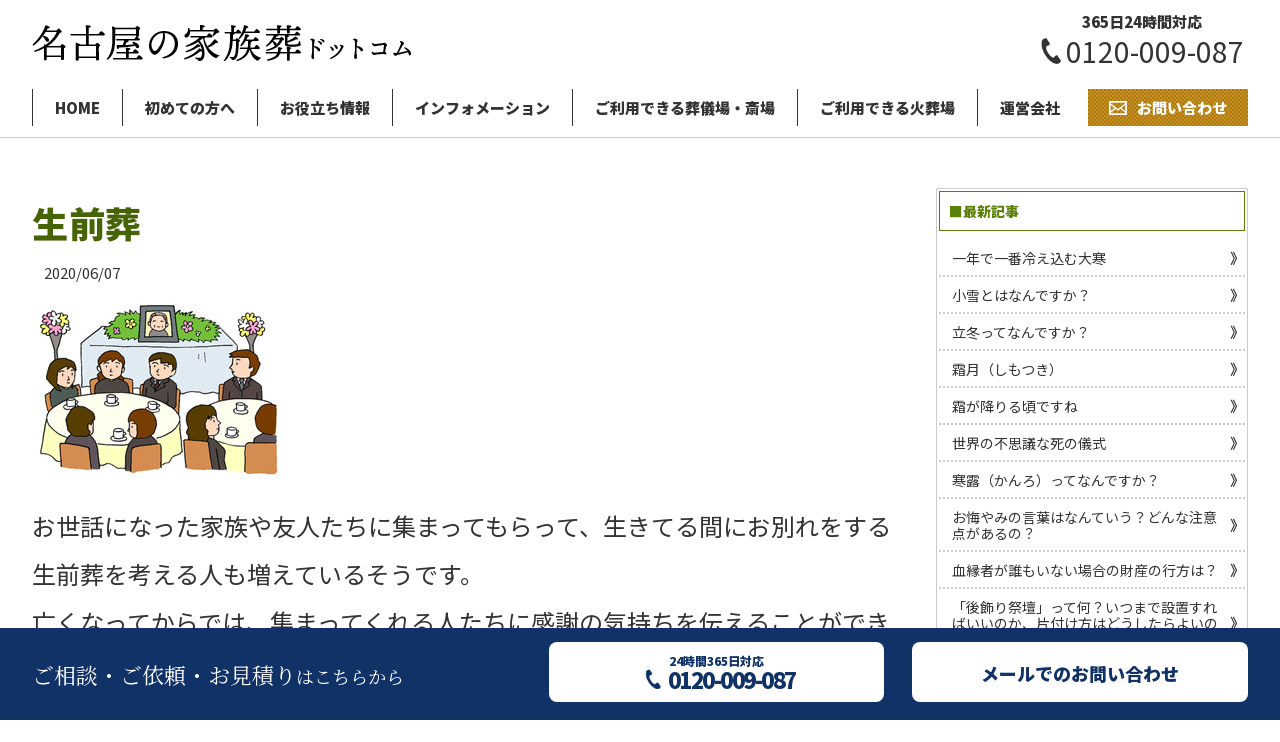

--- FILE ---
content_type: text/html; charset=UTF-8
request_url: http://nagoya-kazokusou.com/news/%E7%94%9F%E5%89%8D%E8%91%AC
body_size: 6227
content:
<!DOCTYPE HTML>
<html lang="ja">
<head>
<!-- Global site tag (gtag.js) - Google Analytics -->
<script async src="https://www.googletagmanager.com/gtag/js?id=UA-148410316-1"></script>
<script>
  window.dataLayer = window.dataLayer || [];
  function gtag(){dataLayer.push(arguments);}
  gtag('js', new Date());

  gtag('config', 'UA-148410316-1');
</script>

<meta charset="UTF-8">
<meta http-equiv="X-UA-Compatible" content="IE=edge">
<meta name="format-detection" content="telephone=no">
<title>生前葬 | 名古屋の家族葬ドットコム｜家族葬に関する専門サイト</title>
<link href="http://nagoya-kazokusou.com/wp-content/themes/nagoya/style.css" rel="stylesheet" type="text/css">
<script src="http://nagoya-kazokusou.com/wp-content/themes/nagoya/js/head.js"></script>
<meta name='robots' content='max-image-preview:large' />
<link rel='dns-prefetch' href='//s.w.org' />
		<script type="text/javascript">
			window._wpemojiSettings = {"baseUrl":"https:\/\/s.w.org\/images\/core\/emoji\/13.1.0\/72x72\/","ext":".png","svgUrl":"https:\/\/s.w.org\/images\/core\/emoji\/13.1.0\/svg\/","svgExt":".svg","source":{"concatemoji":"http:\/\/nagoya-kazokusou.com\/wp-includes\/js\/wp-emoji-release.min.js?ver=5.8.12"}};
			!function(e,a,t){var n,r,o,i=a.createElement("canvas"),p=i.getContext&&i.getContext("2d");function s(e,t){var a=String.fromCharCode;p.clearRect(0,0,i.width,i.height),p.fillText(a.apply(this,e),0,0);e=i.toDataURL();return p.clearRect(0,0,i.width,i.height),p.fillText(a.apply(this,t),0,0),e===i.toDataURL()}function c(e){var t=a.createElement("script");t.src=e,t.defer=t.type="text/javascript",a.getElementsByTagName("head")[0].appendChild(t)}for(o=Array("flag","emoji"),t.supports={everything:!0,everythingExceptFlag:!0},r=0;r<o.length;r++)t.supports[o[r]]=function(e){if(!p||!p.fillText)return!1;switch(p.textBaseline="top",p.font="600 32px Arial",e){case"flag":return s([127987,65039,8205,9895,65039],[127987,65039,8203,9895,65039])?!1:!s([55356,56826,55356,56819],[55356,56826,8203,55356,56819])&&!s([55356,57332,56128,56423,56128,56418,56128,56421,56128,56430,56128,56423,56128,56447],[55356,57332,8203,56128,56423,8203,56128,56418,8203,56128,56421,8203,56128,56430,8203,56128,56423,8203,56128,56447]);case"emoji":return!s([10084,65039,8205,55357,56613],[10084,65039,8203,55357,56613])}return!1}(o[r]),t.supports.everything=t.supports.everything&&t.supports[o[r]],"flag"!==o[r]&&(t.supports.everythingExceptFlag=t.supports.everythingExceptFlag&&t.supports[o[r]]);t.supports.everythingExceptFlag=t.supports.everythingExceptFlag&&!t.supports.flag,t.DOMReady=!1,t.readyCallback=function(){t.DOMReady=!0},t.supports.everything||(n=function(){t.readyCallback()},a.addEventListener?(a.addEventListener("DOMContentLoaded",n,!1),e.addEventListener("load",n,!1)):(e.attachEvent("onload",n),a.attachEvent("onreadystatechange",function(){"complete"===a.readyState&&t.readyCallback()})),(n=t.source||{}).concatemoji?c(n.concatemoji):n.wpemoji&&n.twemoji&&(c(n.twemoji),c(n.wpemoji)))}(window,document,window._wpemojiSettings);
		</script>
		<style type="text/css">
img.wp-smiley,
img.emoji {
	display: inline !important;
	border: none !important;
	box-shadow: none !important;
	height: 1em !important;
	width: 1em !important;
	margin: 0 .07em !important;
	vertical-align: -0.1em !important;
	background: none !important;
	padding: 0 !important;
}
</style>
	<link rel='stylesheet' id='wp-block-library-css'  href='http://nagoya-kazokusou.com/wp-includes/css/dist/block-library/style.min.css?ver=5.8.12' type='text/css' media='all' />
<script type='text/javascript' src='http://nagoya-kazokusou.com/wp-includes/js/jquery/jquery.min.js?ver=3.6.0' id='jquery-core-js'></script>
<script type='text/javascript' src='http://nagoya-kazokusou.com/wp-includes/js/jquery/jquery-migrate.min.js?ver=3.3.2' id='jquery-migrate-js'></script>
<link rel="https://api.w.org/" href="http://nagoya-kazokusou.com/wp-json/" /><link rel="alternate" type="application/json" href="http://nagoya-kazokusou.com/wp-json/wp/v2/news/12209" /><link rel="EditURI" type="application/rsd+xml" title="RSD" href="http://nagoya-kazokusou.com/xmlrpc.php?rsd" />
<link rel="wlwmanifest" type="application/wlwmanifest+xml" href="http://nagoya-kazokusou.com/wp-includes/wlwmanifest.xml" /> 
<meta name="generator" content="WordPress 5.8.12" />
<link rel='shortlink' href='http://nagoya-kazokusou.com/?p=12209' />
<link rel="alternate" type="application/json+oembed" href="http://nagoya-kazokusou.com/wp-json/oembed/1.0/embed?url=http%3A%2F%2Fnagoya-kazokusou.com%2Fnews%2F%25e7%2594%259f%25e5%2589%258d%25e8%2591%25ac" />
<link rel="alternate" type="text/xml+oembed" href="http://nagoya-kazokusou.com/wp-json/oembed/1.0/embed?url=http%3A%2F%2Fnagoya-kazokusou.com%2Fnews%2F%25e7%2594%259f%25e5%2589%258d%25e8%2591%25ac&#038;format=xml" />
		<style type="text/css" id="wp-custom-css">
			/* old */		</style>
		</head>
<body class="details news">
<div id="container">
	<header id="gHeader">
        <div class="comBox clearfix">
            <h1><a href="http://nagoya-kazokusou.com"><img src="http://nagoya-kazokusou.com/wp-content/themes/nagoya/img/common/logo.png" alt="名古屋の家族葬ドットコム｜家族葬に関する専門サイト"></a></h1>
            <div class="telBox"><span>365日24時間対応</span><a href="tel:0120009087">0120-009-087</a> </div>
            <ul class="sp linkUl">
                <li><a href="tel:0120494498"><img src="http://nagoya-kazokusou.com/wp-content/themes/nagoya/img/common/sp_icon01.jpg" alt="0120009087" width="36"></a></li>
                <li><a href="http://nagoya-kazokusou.com/contact"><img src="http://nagoya-kazokusou.com/wp-content/themes/nagoya/img/common/sp_icon02.jpg" alt="mail" width="36"></a></li>
            </ul>
            <div class="menu sp" id="toggle"><span class="top"></span><span class="middle"></span><span class="bottom"></span></div>
        </div>
        <nav id="gNavi" class="comBox clearfix">
            <ul class="clearfix">
                <li><a href="http://nagoya-kazokusou.com">HOME</a></li>
                <li class="has_child">
                    <a>初めての方へ</a>
                    <ul class="menu_child">
                        <li><a href="http://nagoya-kazokusou.com/about">家族葬とは</a></li>
                        <li><a href="http://nagoya-kazokusou.com/flow">葬儀の流れ</a></li>
                        <li><a href="http://nagoya-kazokusou.com/chief">初めて喪主をされる方へ</a></li>
                    </ul>
                </li>
                <li class="has_child">
                    <a>お役立ち情報</a>
                    <ul class="menu_child">
                        <li><a href="http://nagoya-kazokusou.com/support">アフターサポート</a></li>
                        <li><a href="http://nagoya-kazokusou.com/blog">葬儀の知識・マナー</a></li>
                    </ul>
                </li>
                <li class="has_child">
                    <a>インフォメーション</a>
                    <ul class="menu_child">
                        <li><a href="http://nagoya-kazokusou.com/plan">料金・葬儀プラン</a></li>
                        <li><a href="http://nagoya-kazokusou.com/qa">よくある質問</a></li>
                        <li><a href="http://nagoya-kazokusou.com/voice">お客様の声</a></li>
                    </ul>
                </li>
                <li class="has_child">
                    <a>ご利用できる葬儀場・斎場</a>
                    <ul class="menu_child">
                        <li><a href="http://nagoya-kazokusou.com/hall#hall_nagoya">名古屋市内で探す</a></li>
                        <li><a href="http://nagoya-kazokusou.com/hall#hall_aichi">愛知県内で探す</a></li>
                    </ul>
                </li>
                <li><a href="http://nagoya-kazokusou.com/hall#kasou">ご利用できる火葬場</a></li>                
                <li><a href="http://nagoya-kazokusou.com/operation">運営会社</a></li>
            </ul>
            <div class="comLink"><a href="http://nagoya-kazokusou.com/contact"><span>お問い合わせ</span></a></div>
        </nav>
        <div class="menuBox">
            <div class="menuInner">
                <ul class="clearfix">
                    <li><a href="http://nagoya-kazokusou.com">HOME</a></li>
                    <li class="has_child_sp"><span>初めての方へ</span>
                        <ul>
                            <li><a href="http://nagoya-kazokusou.com/about">家族葬とは</a></li>
				            <li><a href="http://nagoya-kazokusou.com/flow">葬儀の流れ</a></li>
                            <li><a href="http://nagoya-kazokusou.com/chief">初めて喪主をされる方へ</a></li>
                        </ul>
                    </li>
                    <li class="has_child_sp"><span>インフォメーション</span>
                        <ul>
                            <li><a href="http://nagoya-kazokusou.com/plan">料金・葬儀プラン</a></li>
                            <li><a href="http://nagoya-kazokusou.com/qa">よくある質問</a></li>
                            <li><a href="http://nagoya-kazokusou.com/voice">お客様の声</a></li>
                        </ul>
                    </li>
                    <li class="has_child_sp"><span>ご利用できる葬儀場・斎場</span>
                        <ul>
                            <li><a href="http://nagoya-kazokusou.com/hall#hall_nagoya">名古屋市内で探す</a></li>
                            <li><a href="http://nagoya-kazokusou.com/hall#hall_aichi">愛知県内で探す</a></li>
                        </ul>
                    </li>

                    <li class="has_child_sp"><span>ご利用できる火葬場</span>
                        <ul>
                            <li><a href="http://nagoya-kazokusou.com/hall#kasou">ご利用できる火葬場</a></li>
                        </ul>
                    </li>
                           <li class="has_child_sp"><span>お役立ち情報</span>
                        <ul>
                            <li><a href="http://nagoya-kazokusou.com/support">アフターサポート</a></li>
                            <li><a href="http://nagoya-kazokusou.com/blog">葬儀の知識・マナー</a></li>
                        </ul>
                    </li>
                    <li><a href="http://nagoya-kazokusou.com/operation">運営会社</a></li>
                    <li><a href="http://nagoya-kazokusou.com/contact">お問い合わせ</a></li>
                </ul>
            </div>
        </div>
    </header><!-- old -->
    <section id="main"><div class="comBox clearfix">
    <div id="conts">
        <p class="ttl">生前葬</p>
        <div class="comTipBox">
            <span>2020/06/07</span>
        </div>
        <div class="photo"><img width="250" height="175" src="http://nagoya-kazokusou.com/wp-content/uploads/2020/06/1306118968.jpg" class="attachment-full size-full wp-post-image" alt="" loading="lazy" /></div>        <div class="newsContent">
                	<p style="color: #333333; font-family: Georgia,&amp;quot; times new roman&amp;quot;,&amp;quot;bitstream charter&amp;quot;,times,serif; font-size: 16px; font-style: normal; font-variant: normal; font-weight: 400; letter-spacing: normal; orphans: 2; text-align: left; text-decoration: none; text-indent: 0px; text-transform: none; -webkit-text-stroke-width: 0px; white-space: normal; word-spacing: 0px;"><span style="font-size: 18pt;">お世話になった家族や友人たちに集まってもらって、生きてる間にお別れをする生前葬を考える人も増えているそうです。</span></p>
<p style="color: #333333; font-family: Georgia,&amp;quot; times new roman&amp;quot;,&amp;quot;bitstream charter&amp;quot;,times,serif; font-size: 16px; font-style: normal; font-variant: normal; font-weight: 400; letter-spacing: normal; orphans: 2; text-align: left; text-decoration: none; text-indent: 0px; text-transform: none; -webkit-text-stroke-width: 0px; white-space: normal; word-spacing: 0px;"><span style="font-size: 18pt;">亡くなってからでは、集まってくれる人たちに感謝の気持ちを伝えることができないからと、生前に自分で自分のお葬式をするのです。</span></p>
<p style="color: #333333; font-family: Georgia,&amp;quot; times new roman&amp;quot;,&amp;quot;bitstream charter&amp;quot;,times,serif; font-size: 16px; font-style: normal; font-variant: normal; font-weight: 400; letter-spacing: normal; orphans: 2; text-align: left; text-decoration: none; text-indent: 0px; text-transform: none; -webkit-text-stroke-width: 0px; white-space: normal; word-spacing: 0px;"><span style="font-size: 18pt;">生前葬は本人の趣向を反映させ、通常の葬儀とは形式なども違います。</span></p>
<p style="color: #333333; font-family: Georgia,&amp;quot; times new roman&amp;quot;,&amp;quot;bitstream charter&amp;quot;,times,serif; font-size: 16px; font-style: normal; font-variant: normal; font-weight: 400; letter-spacing: normal; orphans: 2; text-align: left; text-decoration: none; text-indent: 0px; text-transform: none; -webkit-text-stroke-width: 0px; white-space: normal; word-spacing: 0px;"><span style="font-size: 18pt;">パーティーのような明るい雰囲気で行われているのがほとんどだそうです。</span></p>
<p style="color: #333333; font-family: Georgia,&amp;quot; times new roman&amp;quot;,&amp;quot;bitstream charter&amp;quot;,times,serif; font-size: 16px; font-style: normal; font-variant: normal; font-weight: 400; letter-spacing: normal; orphans: 2; text-align: left; text-decoration: none; text-indent: 0px; text-transform: none; -webkit-text-stroke-width: 0px; white-space: normal; word-spacing: 0px;"><span style="font-size: 18pt;">あのとき伝えておけばよかったと後悔しないよう、生前葬をするのも一つの案ですね。</span></p>
<p>&nbsp;</p>
<p>&nbsp;</p>
<p>&nbsp;</p>
<p><span style="font-size: 18pt;">葬儀の事前相談、ご依頼、お見積り等、承っております。</span></p>
<p><span style="font-size: 18pt;">お気軽にお問い合わせください。</span></p>
<p>&nbsp;</p>
<p><span style="font-size: 18pt;">名古屋の家族葬.com　島袋</span><b></b><i></i><u></u></p>
<p>&nbsp;</p>
<p>&nbsp;</p>
<p>&nbsp;</p>
                </div>
        <ul class="pageList clearfix">
            <li class="prev"><a href="http://nagoya-kazokusou.com/news/%e3%83%96%e3%83%ad%e3%82%b0%e3%81%af%e3%81%98%e3%82%81%e3%81%be%e3%81%99" rel="prev">≪ひとつ古い記事へ</a></li>
            <li><a href="http://nagoya-kazokusou.com/news">一覧に戻る</a></li>
            <li class="next"><a href="http://nagoya-kazokusou.com/news/%e5%bf%98%e3%82%8c%e3%81%a6%e3%81%af%e3%81%84%e3%81%91%e3%81%aa%e3%81%84" rel="next">ひとつ新しい記事へ≫</a></li>
        </ul>
    </div>
    <div id="sideBar">
	    <div class="listBox">
        <p class="ttl">■最新記事</p>
        <ul class="linkUl">
                            <li><a href="http://nagoya-kazokusou.com/news/%e4%b8%80%e5%b9%b4%e3%81%a7%e4%b8%80%e7%95%aa%e5%86%b7%e3%81%88%e8%be%bc%e3%82%80%e5%a4%a7%e5%af%92">一年で一番冷え込む大寒</a></li>
                    <li><a href="http://nagoya-kazokusou.com/news/%e5%b0%8f%e9%9b%aa%e3%81%a8%e3%81%af%e3%81%aa%e3%82%93%e3%81%a7%e3%81%99%e3%81%8b%ef%bc%9f">小雪とはなんですか？</a></li>
                    <li><a href="http://nagoya-kazokusou.com/news/%e7%ab%8b%e5%86%ac%e3%81%a3%e3%81%a6%e3%81%aa%e3%82%93%e3%81%a7%e3%81%99%e3%81%8b%ef%bc%9f">立冬ってなんですか？</a></li>
                    <li><a href="http://nagoya-kazokusou.com/news/%e9%9c%9c%e6%9c%88%ef%bc%88%e3%81%97%e3%82%82%e3%81%a4%e3%81%8d%ef%bc%89">霜月（しもつき）</a></li>
                    <li><a href="http://nagoya-kazokusou.com/news/%e9%9c%9c%e3%81%8c%e9%99%8d%e3%82%8a%e3%82%8b%e9%a0%83%e3%81%a7%e3%81%99%e3%81%ad">霜が降りる頃ですね</a></li>
                    <li><a href="http://nagoya-kazokusou.com/news/%e4%b8%96%e7%95%8c%e3%81%ae%e4%b8%8d%e6%80%9d%e8%ad%b0%e3%81%aa%e6%ad%bb%e3%81%ae%e5%84%80%e5%bc%8f">世界の不思議な死の儀式</a></li>
                    <li><a href="http://nagoya-kazokusou.com/news/%e5%af%92%e9%9c%b2%ef%bc%88%e3%81%8b%e3%82%93%e3%82%8d%ef%bc%89%e3%81%a3%e3%81%a6%e3%81%aa%e3%82%93%e3%81%a7%e3%81%99%e3%81%8b%ef%bc%9f">寒露（かんろ）ってなんですか？</a></li>
                    <li><a href="http://nagoya-kazokusou.com/news/%e3%81%8a%e6%82%94%e3%82%84%e3%81%bf%e3%81%ae%e8%a8%80%e8%91%89%e3%81%af%e3%81%aa%e3%82%93%e3%81%a6%e3%81%84%e3%81%86%ef%bc%9f%e3%81%a9%e3%82%93%e3%81%aa%e6%b3%a8%e6%84%8f%e7%82%b9%e3%81%8c%e3%81%82">お悔やみの言葉はなんていう？どんな注意点があるの？</a></li>
                    <li><a href="http://nagoya-kazokusou.com/news/%e8%a1%80%e7%b8%81%e8%80%85%e3%81%8c%e8%aa%b0%e3%82%82%e3%81%84%e3%81%aa%e3%81%84%e5%a0%b4%e5%90%88%e3%81%ae%e8%b2%a1%e7%94%a3%e3%81%ae%e8%a1%8c%e6%96%b9%e3%81%af%ef%bc%9f">血縁者が誰もいない場合の財産の行方は？</a></li>
                    <li><a href="http://nagoya-kazokusou.com/news/%e3%80%8c%e5%be%8c%e9%a3%be%e3%82%8a%e7%a5%ad%e5%a3%87%e3%80%8d%e3%81%a3%e3%81%a6%e4%bd%95%ef%bc%9f%e3%81%84%e3%81%a4%e3%81%be%e3%81%a7%e8%a8%ad%e7%bd%ae%e3%81%99%e3%82%8c%e3%81%88%e3%81%b0%e3%81%84">「後飾り祭壇」って何？いつまで設置すればいいのか、片付け方はどうしたらよいのか。</a></li>
                        </ul>
    </div>
        <div class="listBox">
        <p class="ttl">■アーカイブ</p>
        <ul class="linkUl">
        						<li><a href="http://nagoya-kazokusou.com/news?y=2022&month=1&post_type=news">2022年1月</a></li>
								<li><a href="http://nagoya-kazokusou.com/news?y=2021&month=11&post_type=news">2021年11月</a></li>
								<li><a href="http://nagoya-kazokusou.com/news?y=2021&month=10&post_type=news">2021年10月</a></li>
								<li><a href="http://nagoya-kazokusou.com/news?y=2021&month=9&post_type=news">2021年9月</a></li>
								<li><a href="http://nagoya-kazokusou.com/news?y=2021&month=8&post_type=news">2021年8月</a></li>
								<li><a href="http://nagoya-kazokusou.com/news?y=2021&month=7&post_type=news">2021年7月</a></li>
								<li><a href="http://nagoya-kazokusou.com/news?y=2021&month=6&post_type=news">2021年6月</a></li>
								<li><a href="http://nagoya-kazokusou.com/news?y=2021&month=5&post_type=news">2021年5月</a></li>
								<li><a href="http://nagoya-kazokusou.com/news?y=2021&month=4&post_type=news">2021年4月</a></li>
								<li><a href="http://nagoya-kazokusou.com/news?y=2021&month=3&post_type=news">2021年3月</a></li>
								<li><a href="http://nagoya-kazokusou.com/news?y=2021&month=2&post_type=news">2021年2月</a></li>
								<li><a href="http://nagoya-kazokusou.com/news?y=2021&month=1&post_type=news">2021年1月</a></li>
								<li><a href="http://nagoya-kazokusou.com/news?y=2020&month=12&post_type=news">2020年12月</a></li>
								<li><a href="http://nagoya-kazokusou.com/news?y=2020&month=11&post_type=news">2020年11月</a></li>
								<li><a href="http://nagoya-kazokusou.com/news?y=2020&month=10&post_type=news">2020年10月</a></li>
								<li><a href="http://nagoya-kazokusou.com/news?y=2020&month=9&post_type=news">2020年9月</a></li>
								<li><a href="http://nagoya-kazokusou.com/news?y=2020&month=8&post_type=news">2020年8月</a></li>
								<li><a href="http://nagoya-kazokusou.com/news?y=2020&month=7&post_type=news">2020年7月</a></li>
								<li><a href="http://nagoya-kazokusou.com/news?y=2020&month=6&post_type=news">2020年6月</a></li>
								<li><a href="http://nagoya-kazokusou.com/news?y=2019&month=9&post_type=news">2019年9月</a></li>
		        </ul>
    </div>
    </div></div>
		        </section>
        <footer id="gFooter">
       <div class="fixedBox">
            <div class="comBox clearfix">
                <p class="lTxt">ご相談・ご依頼・お見積り<span>はこちらから</span></p>
                <div class="contact">
                    <div class="comBtn telBtn"><a href="tel:0120009087">24時間365日対応<span><span>0120-009-087</span></span></a></div>
                    <div class="comBtn"><a href="http://nagoya-kazokusou.com/contact">メールでのお問い合わせ</a></div>
                </div>
            </div>
        </div>
        <div class="fBox">
            <div class="comBox clearfix">
                <div class="logo"><a href="http://nagoya-kazokusou.com"><img src="http://nagoya-kazokusou.com/wp-content/themes/nagoya/img/common/f_logo.jpg" alt="名古屋の家族葬ドットコム"></a></div>
                <ul class="linkUl clearfix">
                    <li>
                        <p><a href="http://nagoya-kazokusou.com">HOME</a></p>
                        <p><a href="http://nagoya-kazokusou.com/operation">運営会社</a></p>
                        <p><a href="http://nagoya-kazokusou.com/contact">お問い合わせ</a></p>
                    </li>
                    <li>
						<p><a>初めての方へ</a></p>
                        <ul class="inner">
                            <li><a href="http://nagoya-kazokusou.com/chief">初めて喪主をされる方へ</a></li>
                            <li><a href="http://nagoya-kazokusou.com/about">家族葬とは</a></li>
                            <li><a href="http://nagoya-kazokusou.com/flow">葬儀の流れ</a></li>
                            <li><a href="http://nagoya-kazokusou.com/plan">料金・葬儀プラン</a></li>
                        </ul>
                    </li>
                    <li>
                        <p><a>お役立ち情報</a></p>
                        <ul class="inner">
                            <li><a href="http://nagoya-kazokusou.com/support">アフターサポート</a></li>
                            <li><a href="http://nagoya-kazokusou.com/blog">葬儀の知識・マナー</a></li>
                        </ul>
                        <p><a>ご利用できる火葬場</a></p>
                        <ul class="inner">
                            <li><a href="http://nagoya-kazokusou.com/hall#kasou">ご利用できる火葬場</a></li>
                        </ul>
                    </li>
                    <li>
                        <p><a>インフォメーション</a></p>
                        <ul class="inner">
                            <li><a href="http://nagoya-kazokusou.com/qa">よくある質問</a></li>
                            <li><a href="http://nagoya-kazokusou.com/voice">お客様の声</a></li>
                        </ul>
                        <p><a>ご利用できる葬儀場・斎場</a></p>
                        <ul class="inner">
                            <li><a href="http://nagoya-kazokusou.com/hall#hall_nagoya">名古屋市内で探す</a></li>
                            <li><a href="http://nagoya-kazokusou.com/hall#hall_aichi">愛知県内で探す</a></li>
                        </ul>
                    </li>
                </ul>
            </div>
        </div>
        <p class="copyRight">&copy;2026 nagoya-kazokusou.com.<br>
            運営：最期のひととき旅立ち</p>
    </footer>
    </div>
<script src="http://nagoya-kazokusou.com/wp-content/themes/nagoya/js/jquery.js"></script> 
<script src="http://nagoya-kazokusou.com/wp-content/themes/nagoya/js/jquery.matchHeight.js"></script> 
 
<script src="http://nagoya-kazokusou.com/wp-content/themes/nagoya/js/common.js"></script>
<script type='text/javascript' src='http://nagoya-kazokusou.com/wp-includes/js/wp-embed.min.js?ver=5.8.12' id='wp-embed-js'></script>
</body>
</html>